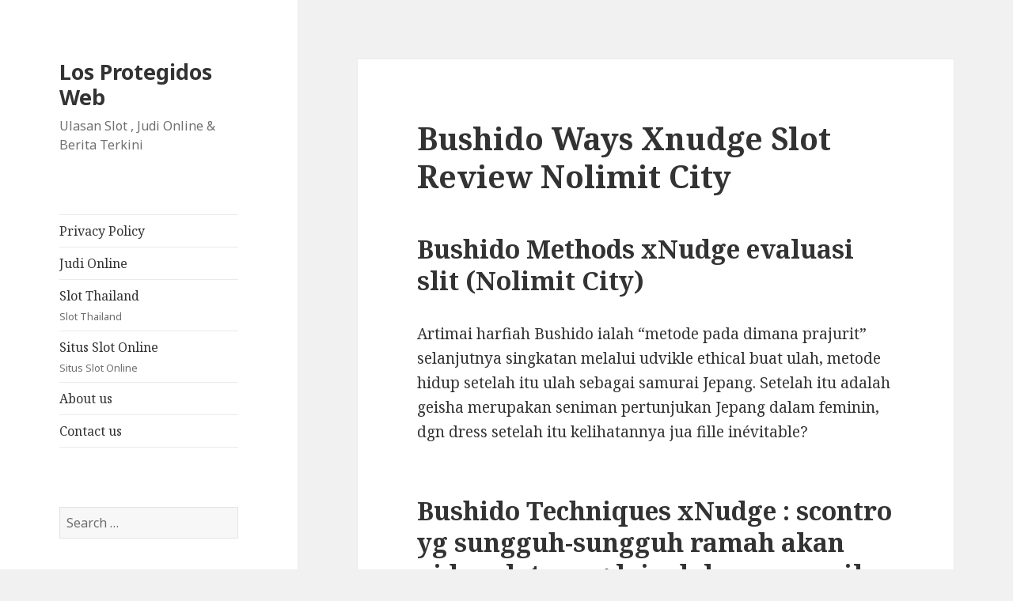

--- FILE ---
content_type: text/html; charset=UTF-8
request_url: https://losprotegidosweb.com/bushido-ways-xnudge-slot-review-nolimit-city/
body_size: 13655
content:
<!DOCTYPE html>
<html lang="en-US" class="no-js">
<head>
	<meta charset="UTF-8">
	<meta name="viewport" content="width=device-width">
	<link rel="profile" href="https://gmpg.org/xfn/11">
	<link rel="pingback" href="https://losprotegidosweb.com/xmlrpc.php">
	<!--[if lt IE 9]>
	<script src="https://losprotegidosweb.com/wp-content/themes/twentyfifteen/js/html5.js?ver=3.7.0"></script>
	<![endif]-->
	<script>(function(html){html.className = html.className.replace(/\bno-js\b/,'js')})(document.documentElement);</script>
<meta name='robots' content='index, follow, max-image-preview:large, max-snippet:-1, max-video-preview:-1' />

	<!-- This site is optimized with the Yoast SEO plugin v26.7 - https://yoast.com/wordpress/plugins/seo/ -->
	<title>Bushido Ways Xnudge Slot Review Nolimit City - Los Protegidos Web</title>
	<link rel="canonical" href="https://losprotegidosweb.com/bushido-ways-xnudge-slot-review-nolimit-city/" />
	<meta property="og:locale" content="en_US" />
	<meta property="og:type" content="article" />
	<meta property="og:title" content="Bushido Ways Xnudge Slot Review Nolimit City - Los Protegidos Web" />
	<meta property="og:description" content="Bushido Methods xNudge evaluasi slit (Nolimit City) Artimai harfiah Bushido ialah &#8220;metode pada dimana prajurit&#8221; selanjutnya singkatan melalui udvikle ethical buat ulah, metode hidup setelah itu ulah sebagai samurai Jepang. Setelah itu adalah geisha merupakan seniman pertunjukan Jepang dalam feminin, dgn dress setelah itu kelihatannya jua fille inévitable? Bushido Techniques xNudge : scontro yg sungguh-sungguh &hellip; Continue reading Bushido Ways Xnudge Slot Review Nolimit City" />
	<meta property="og:url" content="https://losprotegidosweb.com/bushido-ways-xnudge-slot-review-nolimit-city/" />
	<meta property="og:site_name" content="Los Protegidos Web" />
	<meta property="article:published_time" content="2022-11-15T22:11:00+00:00" />
	<meta name="author" content="Gerald Campbell" />
	<meta name="twitter:card" content="summary_large_image" />
	<meta name="twitter:label1" content="Written by" />
	<meta name="twitter:data1" content="Gerald Campbell" />
	<meta name="twitter:label2" content="Est. reading time" />
	<meta name="twitter:data2" content="3 minutes" />
	<script type="application/ld+json" class="yoast-schema-graph">{"@context":"https://schema.org","@graph":[{"@type":"Article","@id":"https://losprotegidosweb.com/bushido-ways-xnudge-slot-review-nolimit-city/#article","isPartOf":{"@id":"https://losprotegidosweb.com/bushido-ways-xnudge-slot-review-nolimit-city/"},"author":{"name":"Gerald Campbell","@id":"https://losprotegidosweb.com/#/schema/person/784c4c2610f8a1e112e9dc75d2051715"},"headline":"Bushido Ways Xnudge Slot Review Nolimit City","datePublished":"2022-11-15T22:11:00+00:00","mainEntityOfPage":{"@id":"https://losprotegidosweb.com/bushido-ways-xnudge-slot-review-nolimit-city/"},"wordCount":681,"keywords":["bushido","nolimit","review","xnudge"],"articleSection":["Judi Online"],"inLanguage":"en-US"},{"@type":"WebPage","@id":"https://losprotegidosweb.com/bushido-ways-xnudge-slot-review-nolimit-city/","url":"https://losprotegidosweb.com/bushido-ways-xnudge-slot-review-nolimit-city/","name":"Bushido Ways Xnudge Slot Review Nolimit City - Los Protegidos Web","isPartOf":{"@id":"https://losprotegidosweb.com/#website"},"datePublished":"2022-11-15T22:11:00+00:00","author":{"@id":"https://losprotegidosweb.com/#/schema/person/784c4c2610f8a1e112e9dc75d2051715"},"breadcrumb":{"@id":"https://losprotegidosweb.com/bushido-ways-xnudge-slot-review-nolimit-city/#breadcrumb"},"inLanguage":"en-US","potentialAction":[{"@type":"ReadAction","target":["https://losprotegidosweb.com/bushido-ways-xnudge-slot-review-nolimit-city/"]}]},{"@type":"BreadcrumbList","@id":"https://losprotegidosweb.com/bushido-ways-xnudge-slot-review-nolimit-city/#breadcrumb","itemListElement":[{"@type":"ListItem","position":1,"name":"Home","item":"https://losprotegidosweb.com/"},{"@type":"ListItem","position":2,"name":"Bushido Ways Xnudge Slot Review Nolimit City"}]},{"@type":"WebSite","@id":"https://losprotegidosweb.com/#website","url":"https://losprotegidosweb.com/","name":"Los Protegidos Web","description":"Ulasan Slot , Judi Online &amp; Berita Terkini","potentialAction":[{"@type":"SearchAction","target":{"@type":"EntryPoint","urlTemplate":"https://losprotegidosweb.com/?s={search_term_string}"},"query-input":{"@type":"PropertyValueSpecification","valueRequired":true,"valueName":"search_term_string"}}],"inLanguage":"en-US"},{"@type":"Person","@id":"https://losprotegidosweb.com/#/schema/person/784c4c2610f8a1e112e9dc75d2051715","name":"Gerald Campbell","image":{"@type":"ImageObject","inLanguage":"en-US","@id":"https://losprotegidosweb.com/#/schema/person/image/","url":"https://secure.gravatar.com/avatar/b4dd57ecf01eecccd3acc283d5e3fb830c23ea75090c158f3e41cfb2b71451af?s=96&d=mm&r=g","contentUrl":"https://secure.gravatar.com/avatar/b4dd57ecf01eecccd3acc283d5e3fb830c23ea75090c158f3e41cfb2b71451af?s=96&d=mm&r=g","caption":"Gerald Campbell"},"url":"https://losprotegidosweb.com/author/geraldcampbell/"}]}</script>
	<!-- / Yoast SEO plugin. -->


<link rel='dns-prefetch' href='//fonts.googleapis.com' />
<link href='https://fonts.gstatic.com' crossorigin rel='preconnect' />
<link rel="alternate" type="application/rss+xml" title="Los Protegidos Web &raquo; Feed" href="https://losprotegidosweb.com/feed/" />
<link rel="alternate" type="application/rss+xml" title="Los Protegidos Web &raquo; Comments Feed" href="https://losprotegidosweb.com/comments/feed/" />
<link rel="alternate" title="oEmbed (JSON)" type="application/json+oembed" href="https://losprotegidosweb.com/wp-json/oembed/1.0/embed?url=https%3A%2F%2Flosprotegidosweb.com%2Fbushido-ways-xnudge-slot-review-nolimit-city%2F" />
<link rel="alternate" title="oEmbed (XML)" type="text/xml+oembed" href="https://losprotegidosweb.com/wp-json/oembed/1.0/embed?url=https%3A%2F%2Flosprotegidosweb.com%2Fbushido-ways-xnudge-slot-review-nolimit-city%2F&#038;format=xml" />
<style id='wp-img-auto-sizes-contain-inline-css'>
img:is([sizes=auto i],[sizes^="auto," i]){contain-intrinsic-size:3000px 1500px}
/*# sourceURL=wp-img-auto-sizes-contain-inline-css */
</style>
<style id='wp-emoji-styles-inline-css'>

	img.wp-smiley, img.emoji {
		display: inline !important;
		border: none !important;
		box-shadow: none !important;
		height: 1em !important;
		width: 1em !important;
		margin: 0 0.07em !important;
		vertical-align: -0.1em !important;
		background: none !important;
		padding: 0 !important;
	}
/*# sourceURL=wp-emoji-styles-inline-css */
</style>
<style id='wp-block-library-inline-css'>
:root{--wp-block-synced-color:#7a00df;--wp-block-synced-color--rgb:122,0,223;--wp-bound-block-color:var(--wp-block-synced-color);--wp-editor-canvas-background:#ddd;--wp-admin-theme-color:#007cba;--wp-admin-theme-color--rgb:0,124,186;--wp-admin-theme-color-darker-10:#006ba1;--wp-admin-theme-color-darker-10--rgb:0,107,160.5;--wp-admin-theme-color-darker-20:#005a87;--wp-admin-theme-color-darker-20--rgb:0,90,135;--wp-admin-border-width-focus:2px}@media (min-resolution:192dpi){:root{--wp-admin-border-width-focus:1.5px}}.wp-element-button{cursor:pointer}:root .has-very-light-gray-background-color{background-color:#eee}:root .has-very-dark-gray-background-color{background-color:#313131}:root .has-very-light-gray-color{color:#eee}:root .has-very-dark-gray-color{color:#313131}:root .has-vivid-green-cyan-to-vivid-cyan-blue-gradient-background{background:linear-gradient(135deg,#00d084,#0693e3)}:root .has-purple-crush-gradient-background{background:linear-gradient(135deg,#34e2e4,#4721fb 50%,#ab1dfe)}:root .has-hazy-dawn-gradient-background{background:linear-gradient(135deg,#faaca8,#dad0ec)}:root .has-subdued-olive-gradient-background{background:linear-gradient(135deg,#fafae1,#67a671)}:root .has-atomic-cream-gradient-background{background:linear-gradient(135deg,#fdd79a,#004a59)}:root .has-nightshade-gradient-background{background:linear-gradient(135deg,#330968,#31cdcf)}:root .has-midnight-gradient-background{background:linear-gradient(135deg,#020381,#2874fc)}:root{--wp--preset--font-size--normal:16px;--wp--preset--font-size--huge:42px}.has-regular-font-size{font-size:1em}.has-larger-font-size{font-size:2.625em}.has-normal-font-size{font-size:var(--wp--preset--font-size--normal)}.has-huge-font-size{font-size:var(--wp--preset--font-size--huge)}.has-text-align-center{text-align:center}.has-text-align-left{text-align:left}.has-text-align-right{text-align:right}.has-fit-text{white-space:nowrap!important}#end-resizable-editor-section{display:none}.aligncenter{clear:both}.items-justified-left{justify-content:flex-start}.items-justified-center{justify-content:center}.items-justified-right{justify-content:flex-end}.items-justified-space-between{justify-content:space-between}.screen-reader-text{border:0;clip-path:inset(50%);height:1px;margin:-1px;overflow:hidden;padding:0;position:absolute;width:1px;word-wrap:normal!important}.screen-reader-text:focus{background-color:#ddd;clip-path:none;color:#444;display:block;font-size:1em;height:auto;left:5px;line-height:normal;padding:15px 23px 14px;text-decoration:none;top:5px;width:auto;z-index:100000}html :where(.has-border-color){border-style:solid}html :where([style*=border-top-color]){border-top-style:solid}html :where([style*=border-right-color]){border-right-style:solid}html :where([style*=border-bottom-color]){border-bottom-style:solid}html :where([style*=border-left-color]){border-left-style:solid}html :where([style*=border-width]){border-style:solid}html :where([style*=border-top-width]){border-top-style:solid}html :where([style*=border-right-width]){border-right-style:solid}html :where([style*=border-bottom-width]){border-bottom-style:solid}html :where([style*=border-left-width]){border-left-style:solid}html :where(img[class*=wp-image-]){height:auto;max-width:100%}:where(figure){margin:0 0 1em}html :where(.is-position-sticky){--wp-admin--admin-bar--position-offset:var(--wp-admin--admin-bar--height,0px)}@media screen and (max-width:600px){html :where(.is-position-sticky){--wp-admin--admin-bar--position-offset:0px}}

/*# sourceURL=wp-block-library-inline-css */
</style><style id='global-styles-inline-css'>
:root{--wp--preset--aspect-ratio--square: 1;--wp--preset--aspect-ratio--4-3: 4/3;--wp--preset--aspect-ratio--3-4: 3/4;--wp--preset--aspect-ratio--3-2: 3/2;--wp--preset--aspect-ratio--2-3: 2/3;--wp--preset--aspect-ratio--16-9: 16/9;--wp--preset--aspect-ratio--9-16: 9/16;--wp--preset--color--black: #000000;--wp--preset--color--cyan-bluish-gray: #abb8c3;--wp--preset--color--white: #fff;--wp--preset--color--pale-pink: #f78da7;--wp--preset--color--vivid-red: #cf2e2e;--wp--preset--color--luminous-vivid-orange: #ff6900;--wp--preset--color--luminous-vivid-amber: #fcb900;--wp--preset--color--light-green-cyan: #7bdcb5;--wp--preset--color--vivid-green-cyan: #00d084;--wp--preset--color--pale-cyan-blue: #8ed1fc;--wp--preset--color--vivid-cyan-blue: #0693e3;--wp--preset--color--vivid-purple: #9b51e0;--wp--preset--color--dark-gray: #111;--wp--preset--color--light-gray: #f1f1f1;--wp--preset--color--yellow: #f4ca16;--wp--preset--color--dark-brown: #352712;--wp--preset--color--medium-pink: #e53b51;--wp--preset--color--light-pink: #ffe5d1;--wp--preset--color--dark-purple: #2e2256;--wp--preset--color--purple: #674970;--wp--preset--color--blue-gray: #22313f;--wp--preset--color--bright-blue: #55c3dc;--wp--preset--color--light-blue: #e9f2f9;--wp--preset--gradient--vivid-cyan-blue-to-vivid-purple: linear-gradient(135deg,rgb(6,147,227) 0%,rgb(155,81,224) 100%);--wp--preset--gradient--light-green-cyan-to-vivid-green-cyan: linear-gradient(135deg,rgb(122,220,180) 0%,rgb(0,208,130) 100%);--wp--preset--gradient--luminous-vivid-amber-to-luminous-vivid-orange: linear-gradient(135deg,rgb(252,185,0) 0%,rgb(255,105,0) 100%);--wp--preset--gradient--luminous-vivid-orange-to-vivid-red: linear-gradient(135deg,rgb(255,105,0) 0%,rgb(207,46,46) 100%);--wp--preset--gradient--very-light-gray-to-cyan-bluish-gray: linear-gradient(135deg,rgb(238,238,238) 0%,rgb(169,184,195) 100%);--wp--preset--gradient--cool-to-warm-spectrum: linear-gradient(135deg,rgb(74,234,220) 0%,rgb(151,120,209) 20%,rgb(207,42,186) 40%,rgb(238,44,130) 60%,rgb(251,105,98) 80%,rgb(254,248,76) 100%);--wp--preset--gradient--blush-light-purple: linear-gradient(135deg,rgb(255,206,236) 0%,rgb(152,150,240) 100%);--wp--preset--gradient--blush-bordeaux: linear-gradient(135deg,rgb(254,205,165) 0%,rgb(254,45,45) 50%,rgb(107,0,62) 100%);--wp--preset--gradient--luminous-dusk: linear-gradient(135deg,rgb(255,203,112) 0%,rgb(199,81,192) 50%,rgb(65,88,208) 100%);--wp--preset--gradient--pale-ocean: linear-gradient(135deg,rgb(255,245,203) 0%,rgb(182,227,212) 50%,rgb(51,167,181) 100%);--wp--preset--gradient--electric-grass: linear-gradient(135deg,rgb(202,248,128) 0%,rgb(113,206,126) 100%);--wp--preset--gradient--midnight: linear-gradient(135deg,rgb(2,3,129) 0%,rgb(40,116,252) 100%);--wp--preset--gradient--dark-gray-gradient-gradient: linear-gradient(90deg, rgba(17,17,17,1) 0%, rgba(42,42,42,1) 100%);--wp--preset--gradient--light-gray-gradient: linear-gradient(90deg, rgba(241,241,241,1) 0%, rgba(215,215,215,1) 100%);--wp--preset--gradient--white-gradient: linear-gradient(90deg, rgba(255,255,255,1) 0%, rgba(230,230,230,1) 100%);--wp--preset--gradient--yellow-gradient: linear-gradient(90deg, rgba(244,202,22,1) 0%, rgba(205,168,10,1) 100%);--wp--preset--gradient--dark-brown-gradient: linear-gradient(90deg, rgba(53,39,18,1) 0%, rgba(91,67,31,1) 100%);--wp--preset--gradient--medium-pink-gradient: linear-gradient(90deg, rgba(229,59,81,1) 0%, rgba(209,28,51,1) 100%);--wp--preset--gradient--light-pink-gradient: linear-gradient(90deg, rgba(255,229,209,1) 0%, rgba(255,200,158,1) 100%);--wp--preset--gradient--dark-purple-gradient: linear-gradient(90deg, rgba(46,34,86,1) 0%, rgba(66,48,123,1) 100%);--wp--preset--gradient--purple-gradient: linear-gradient(90deg, rgba(103,73,112,1) 0%, rgba(131,93,143,1) 100%);--wp--preset--gradient--blue-gray-gradient: linear-gradient(90deg, rgba(34,49,63,1) 0%, rgba(52,75,96,1) 100%);--wp--preset--gradient--bright-blue-gradient: linear-gradient(90deg, rgba(85,195,220,1) 0%, rgba(43,180,211,1) 100%);--wp--preset--gradient--light-blue-gradient: linear-gradient(90deg, rgba(233,242,249,1) 0%, rgba(193,218,238,1) 100%);--wp--preset--font-size--small: 13px;--wp--preset--font-size--medium: 20px;--wp--preset--font-size--large: 36px;--wp--preset--font-size--x-large: 42px;--wp--preset--spacing--20: 0.44rem;--wp--preset--spacing--30: 0.67rem;--wp--preset--spacing--40: 1rem;--wp--preset--spacing--50: 1.5rem;--wp--preset--spacing--60: 2.25rem;--wp--preset--spacing--70: 3.38rem;--wp--preset--spacing--80: 5.06rem;--wp--preset--shadow--natural: 6px 6px 9px rgba(0, 0, 0, 0.2);--wp--preset--shadow--deep: 12px 12px 50px rgba(0, 0, 0, 0.4);--wp--preset--shadow--sharp: 6px 6px 0px rgba(0, 0, 0, 0.2);--wp--preset--shadow--outlined: 6px 6px 0px -3px rgb(255, 255, 255), 6px 6px rgb(0, 0, 0);--wp--preset--shadow--crisp: 6px 6px 0px rgb(0, 0, 0);}:where(.is-layout-flex){gap: 0.5em;}:where(.is-layout-grid){gap: 0.5em;}body .is-layout-flex{display: flex;}.is-layout-flex{flex-wrap: wrap;align-items: center;}.is-layout-flex > :is(*, div){margin: 0;}body .is-layout-grid{display: grid;}.is-layout-grid > :is(*, div){margin: 0;}:where(.wp-block-columns.is-layout-flex){gap: 2em;}:where(.wp-block-columns.is-layout-grid){gap: 2em;}:where(.wp-block-post-template.is-layout-flex){gap: 1.25em;}:where(.wp-block-post-template.is-layout-grid){gap: 1.25em;}.has-black-color{color: var(--wp--preset--color--black) !important;}.has-cyan-bluish-gray-color{color: var(--wp--preset--color--cyan-bluish-gray) !important;}.has-white-color{color: var(--wp--preset--color--white) !important;}.has-pale-pink-color{color: var(--wp--preset--color--pale-pink) !important;}.has-vivid-red-color{color: var(--wp--preset--color--vivid-red) !important;}.has-luminous-vivid-orange-color{color: var(--wp--preset--color--luminous-vivid-orange) !important;}.has-luminous-vivid-amber-color{color: var(--wp--preset--color--luminous-vivid-amber) !important;}.has-light-green-cyan-color{color: var(--wp--preset--color--light-green-cyan) !important;}.has-vivid-green-cyan-color{color: var(--wp--preset--color--vivid-green-cyan) !important;}.has-pale-cyan-blue-color{color: var(--wp--preset--color--pale-cyan-blue) !important;}.has-vivid-cyan-blue-color{color: var(--wp--preset--color--vivid-cyan-blue) !important;}.has-vivid-purple-color{color: var(--wp--preset--color--vivid-purple) !important;}.has-black-background-color{background-color: var(--wp--preset--color--black) !important;}.has-cyan-bluish-gray-background-color{background-color: var(--wp--preset--color--cyan-bluish-gray) !important;}.has-white-background-color{background-color: var(--wp--preset--color--white) !important;}.has-pale-pink-background-color{background-color: var(--wp--preset--color--pale-pink) !important;}.has-vivid-red-background-color{background-color: var(--wp--preset--color--vivid-red) !important;}.has-luminous-vivid-orange-background-color{background-color: var(--wp--preset--color--luminous-vivid-orange) !important;}.has-luminous-vivid-amber-background-color{background-color: var(--wp--preset--color--luminous-vivid-amber) !important;}.has-light-green-cyan-background-color{background-color: var(--wp--preset--color--light-green-cyan) !important;}.has-vivid-green-cyan-background-color{background-color: var(--wp--preset--color--vivid-green-cyan) !important;}.has-pale-cyan-blue-background-color{background-color: var(--wp--preset--color--pale-cyan-blue) !important;}.has-vivid-cyan-blue-background-color{background-color: var(--wp--preset--color--vivid-cyan-blue) !important;}.has-vivid-purple-background-color{background-color: var(--wp--preset--color--vivid-purple) !important;}.has-black-border-color{border-color: var(--wp--preset--color--black) !important;}.has-cyan-bluish-gray-border-color{border-color: var(--wp--preset--color--cyan-bluish-gray) !important;}.has-white-border-color{border-color: var(--wp--preset--color--white) !important;}.has-pale-pink-border-color{border-color: var(--wp--preset--color--pale-pink) !important;}.has-vivid-red-border-color{border-color: var(--wp--preset--color--vivid-red) !important;}.has-luminous-vivid-orange-border-color{border-color: var(--wp--preset--color--luminous-vivid-orange) !important;}.has-luminous-vivid-amber-border-color{border-color: var(--wp--preset--color--luminous-vivid-amber) !important;}.has-light-green-cyan-border-color{border-color: var(--wp--preset--color--light-green-cyan) !important;}.has-vivid-green-cyan-border-color{border-color: var(--wp--preset--color--vivid-green-cyan) !important;}.has-pale-cyan-blue-border-color{border-color: var(--wp--preset--color--pale-cyan-blue) !important;}.has-vivid-cyan-blue-border-color{border-color: var(--wp--preset--color--vivid-cyan-blue) !important;}.has-vivid-purple-border-color{border-color: var(--wp--preset--color--vivid-purple) !important;}.has-vivid-cyan-blue-to-vivid-purple-gradient-background{background: var(--wp--preset--gradient--vivid-cyan-blue-to-vivid-purple) !important;}.has-light-green-cyan-to-vivid-green-cyan-gradient-background{background: var(--wp--preset--gradient--light-green-cyan-to-vivid-green-cyan) !important;}.has-luminous-vivid-amber-to-luminous-vivid-orange-gradient-background{background: var(--wp--preset--gradient--luminous-vivid-amber-to-luminous-vivid-orange) !important;}.has-luminous-vivid-orange-to-vivid-red-gradient-background{background: var(--wp--preset--gradient--luminous-vivid-orange-to-vivid-red) !important;}.has-very-light-gray-to-cyan-bluish-gray-gradient-background{background: var(--wp--preset--gradient--very-light-gray-to-cyan-bluish-gray) !important;}.has-cool-to-warm-spectrum-gradient-background{background: var(--wp--preset--gradient--cool-to-warm-spectrum) !important;}.has-blush-light-purple-gradient-background{background: var(--wp--preset--gradient--blush-light-purple) !important;}.has-blush-bordeaux-gradient-background{background: var(--wp--preset--gradient--blush-bordeaux) !important;}.has-luminous-dusk-gradient-background{background: var(--wp--preset--gradient--luminous-dusk) !important;}.has-pale-ocean-gradient-background{background: var(--wp--preset--gradient--pale-ocean) !important;}.has-electric-grass-gradient-background{background: var(--wp--preset--gradient--electric-grass) !important;}.has-midnight-gradient-background{background: var(--wp--preset--gradient--midnight) !important;}.has-small-font-size{font-size: var(--wp--preset--font-size--small) !important;}.has-medium-font-size{font-size: var(--wp--preset--font-size--medium) !important;}.has-large-font-size{font-size: var(--wp--preset--font-size--large) !important;}.has-x-large-font-size{font-size: var(--wp--preset--font-size--x-large) !important;}
/*# sourceURL=global-styles-inline-css */
</style>

<style id='classic-theme-styles-inline-css'>
/*! This file is auto-generated */
.wp-block-button__link{color:#fff;background-color:#32373c;border-radius:9999px;box-shadow:none;text-decoration:none;padding:calc(.667em + 2px) calc(1.333em + 2px);font-size:1.125em}.wp-block-file__button{background:#32373c;color:#fff;text-decoration:none}
/*# sourceURL=/wp-includes/css/classic-themes.min.css */
</style>
<link rel='stylesheet' id='dashicons-css' href='https://losprotegidosweb.com/wp-includes/css/dashicons.min.css?ver=6.9' media='all' />
<link rel='stylesheet' id='admin-bar-css' href='https://losprotegidosweb.com/wp-includes/css/admin-bar.min.css?ver=6.9' media='all' />
<style id='admin-bar-inline-css'>

    /* Hide CanvasJS credits for P404 charts specifically */
    #p404RedirectChart .canvasjs-chart-credit {
        display: none !important;
    }
    
    #p404RedirectChart canvas {
        border-radius: 6px;
    }

    .p404-redirect-adminbar-weekly-title {
        font-weight: bold;
        font-size: 14px;
        color: #fff;
        margin-bottom: 6px;
    }

    #wpadminbar #wp-admin-bar-p404_free_top_button .ab-icon:before {
        content: "\f103";
        color: #dc3545;
        top: 3px;
    }
    
    #wp-admin-bar-p404_free_top_button .ab-item {
        min-width: 80px !important;
        padding: 0px !important;
    }
    
    /* Ensure proper positioning and z-index for P404 dropdown */
    .p404-redirect-adminbar-dropdown-wrap { 
        min-width: 0; 
        padding: 0;
        position: static !important;
    }
    
    #wpadminbar #wp-admin-bar-p404_free_top_button_dropdown {
        position: static !important;
    }
    
    #wpadminbar #wp-admin-bar-p404_free_top_button_dropdown .ab-item {
        padding: 0 !important;
        margin: 0 !important;
    }
    
    .p404-redirect-dropdown-container {
        min-width: 340px;
        padding: 18px 18px 12px 18px;
        background: #23282d !important;
        color: #fff;
        border-radius: 12px;
        box-shadow: 0 8px 32px rgba(0,0,0,0.25);
        margin-top: 10px;
        position: relative !important;
        z-index: 999999 !important;
        display: block !important;
        border: 1px solid #444;
    }
    
    /* Ensure P404 dropdown appears on hover */
    #wpadminbar #wp-admin-bar-p404_free_top_button .p404-redirect-dropdown-container { 
        display: none !important;
    }
    
    #wpadminbar #wp-admin-bar-p404_free_top_button:hover .p404-redirect-dropdown-container { 
        display: block !important;
    }
    
    #wpadminbar #wp-admin-bar-p404_free_top_button:hover #wp-admin-bar-p404_free_top_button_dropdown .p404-redirect-dropdown-container {
        display: block !important;
    }
    
    .p404-redirect-card {
        background: #2c3338;
        border-radius: 8px;
        padding: 18px 18px 12px 18px;
        box-shadow: 0 2px 8px rgba(0,0,0,0.07);
        display: flex;
        flex-direction: column;
        align-items: flex-start;
        border: 1px solid #444;
    }
    
    .p404-redirect-btn {
        display: inline-block;
        background: #dc3545;
        color: #fff !important;
        font-weight: bold;
        padding: 5px 22px;
        border-radius: 8px;
        text-decoration: none;
        font-size: 17px;
        transition: background 0.2s, box-shadow 0.2s;
        margin-top: 8px;
        box-shadow: 0 2px 8px rgba(220,53,69,0.15);
        text-align: center;
        line-height: 1.6;
    }
    
    .p404-redirect-btn:hover {
        background: #c82333;
        color: #fff !important;
        box-shadow: 0 4px 16px rgba(220,53,69,0.25);
    }
    
    /* Prevent conflicts with other admin bar dropdowns */
    #wpadminbar .ab-top-menu > li:hover > .ab-item,
    #wpadminbar .ab-top-menu > li.hover > .ab-item {
        z-index: auto;
    }
    
    #wpadminbar #wp-admin-bar-p404_free_top_button:hover > .ab-item {
        z-index: 999998 !important;
    }
    
/*# sourceURL=admin-bar-inline-css */
</style>
<link rel='stylesheet' id='twentyfifteen-fonts-css' href='https://fonts.googleapis.com/css?family=Noto+Sans%3A400italic%2C700italic%2C400%2C700%7CNoto+Serif%3A400italic%2C700italic%2C400%2C700%7CInconsolata%3A400%2C700&#038;subset=latin%2Clatin-ext&#038;display=fallback' media='all' />
<link rel='stylesheet' id='genericons-css' href='https://losprotegidosweb.com/wp-content/themes/twentyfifteen/genericons/genericons.css?ver=20201026' media='all' />
<link rel='stylesheet' id='twentyfifteen-style-css' href='https://losprotegidosweb.com/wp-content/themes/twentyfifteen/style.css?ver=20221101' media='all' />
<link rel='stylesheet' id='twentyfifteen-block-style-css' href='https://losprotegidosweb.com/wp-content/themes/twentyfifteen/css/blocks.css?ver=20220914' media='all' />
<script src="https://losprotegidosweb.com/wp-includes/js/jquery/jquery.min.js?ver=3.7.1" id="jquery-core-js"></script>
<script src="https://losprotegidosweb.com/wp-includes/js/jquery/jquery-migrate.min.js?ver=3.4.1" id="jquery-migrate-js"></script>
<link rel="https://api.w.org/" href="https://losprotegidosweb.com/wp-json/" /><link rel="alternate" title="JSON" type="application/json" href="https://losprotegidosweb.com/wp-json/wp/v2/posts/483" /><link rel="EditURI" type="application/rsd+xml" title="RSD" href="https://losprotegidosweb.com/xmlrpc.php?rsd" />
<meta name="generator" content="WordPress 6.9" />
<link rel='shortlink' href='https://losprotegidosweb.com/?p=483' />
<link rel="icon" href="https://losprotegidosweb.com/wp-content/uploads/2024/05/cropped-los-protegidos-32x32.jpeg" sizes="32x32" />
<link rel="icon" href="https://losprotegidosweb.com/wp-content/uploads/2024/05/cropped-los-protegidos-192x192.jpeg" sizes="192x192" />
<link rel="apple-touch-icon" href="https://losprotegidosweb.com/wp-content/uploads/2024/05/cropped-los-protegidos-180x180.jpeg" />
<meta name="msapplication-TileImage" content="https://losprotegidosweb.com/wp-content/uploads/2024/05/cropped-los-protegidos-270x270.jpeg" />
</head>

<body class="wp-singular post-template-default single single-post postid-483 single-format-standard wp-embed-responsive wp-theme-twentyfifteen">
<div id="page" class="hfeed site">
	<a class="skip-link screen-reader-text" href="#content">Skip to content</a>

	<div id="sidebar" class="sidebar">
		<header id="masthead" class="site-header">
			<div class="site-branding">
										<p class="site-title"><a href="https://losprotegidosweb.com/" rel="home">Los Protegidos Web</a></p>
												<p class="site-description">Ulasan Slot , Judi Online &amp; Berita Terkini</p>
										<button class="secondary-toggle">Menu and widgets</button>
			</div><!-- .site-branding -->
		</header><!-- .site-header -->

			<div id="secondary" class="secondary">

					<nav id="site-navigation" class="main-navigation">
				<div class="menu-a-container"><ul id="menu-a" class="nav-menu"><li id="menu-item-909" class="menu-item menu-item-type-post_type menu-item-object-page menu-item-privacy-policy menu-item-909"><a rel="privacy-policy" href="https://losprotegidosweb.com/privacy-policy/">Privacy Policy</a></li>
<li id="menu-item-910" class="menu-item menu-item-type-taxonomy menu-item-object-category current-post-ancestor current-menu-parent current-post-parent menu-item-910"><a href="https://losprotegidosweb.com/category/judi-online/">Judi Online</a></li>
<li id="menu-item-911" class="menu-item menu-item-type-taxonomy menu-item-object-category menu-item-911"><a href="https://losprotegidosweb.com/category/slot-thailand/">Slot Thailand<div class="menu-item-description">Slot Thailand</div></a></li>
<li id="menu-item-912" class="menu-item menu-item-type-taxonomy menu-item-object-category menu-item-912"><a href="https://losprotegidosweb.com/category/situs-slot-online/">Situs Slot Online<div class="menu-item-description">Situs Slot Online</div></a></li>
<li id="menu-item-1240" class="menu-item menu-item-type-post_type menu-item-object-page menu-item-1240"><a href="https://losprotegidosweb.com/about-us-2/">About us</a></li>
<li id="menu-item-1241" class="menu-item menu-item-type-post_type menu-item-object-page menu-item-1241"><a href="https://losprotegidosweb.com/contact-us-2/">Contact us</a></li>
</ul></div>			</nav><!-- .main-navigation -->
		
		
					<div id="widget-area" class="widget-area" role="complementary">
				<aside id="search-2" class="widget widget_search"><form role="search" method="get" class="search-form" action="https://losprotegidosweb.com/">
				<label>
					<span class="screen-reader-text">Search for:</span>
					<input type="search" class="search-field" placeholder="Search &hellip;" value="" name="s" />
				</label>
				<input type="submit" class="search-submit screen-reader-text" value="Search" />
			</form></aside><aside id="archives-2" class="widget widget_archive"><h2 class="widget-title">Archives</h2><nav aria-label="Archives">
			<ul>
					<li><a href='https://losprotegidosweb.com/2026/01/'>January 2026</a></li>
	<li><a href='https://losprotegidosweb.com/2025/12/'>December 2025</a></li>
	<li><a href='https://losprotegidosweb.com/2025/11/'>November 2025</a></li>
	<li><a href='https://losprotegidosweb.com/2025/10/'>October 2025</a></li>
	<li><a href='https://losprotegidosweb.com/2025/09/'>September 2025</a></li>
	<li><a href='https://losprotegidosweb.com/2025/08/'>August 2025</a></li>
	<li><a href='https://losprotegidosweb.com/2025/07/'>July 2025</a></li>
	<li><a href='https://losprotegidosweb.com/2025/06/'>June 2025</a></li>
	<li><a href='https://losprotegidosweb.com/2025/05/'>May 2025</a></li>
	<li><a href='https://losprotegidosweb.com/2025/04/'>April 2025</a></li>
	<li><a href='https://losprotegidosweb.com/2025/03/'>March 2025</a></li>
	<li><a href='https://losprotegidosweb.com/2025/02/'>February 2025</a></li>
	<li><a href='https://losprotegidosweb.com/2025/01/'>January 2025</a></li>
	<li><a href='https://losprotegidosweb.com/2024/12/'>December 2024</a></li>
	<li><a href='https://losprotegidosweb.com/2024/11/'>November 2024</a></li>
	<li><a href='https://losprotegidosweb.com/2024/10/'>October 2024</a></li>
	<li><a href='https://losprotegidosweb.com/2024/09/'>September 2024</a></li>
	<li><a href='https://losprotegidosweb.com/2024/08/'>August 2024</a></li>
	<li><a href='https://losprotegidosweb.com/2024/07/'>July 2024</a></li>
	<li><a href='https://losprotegidosweb.com/2024/06/'>June 2024</a></li>
	<li><a href='https://losprotegidosweb.com/2024/05/'>May 2024</a></li>
	<li><a href='https://losprotegidosweb.com/2024/04/'>April 2024</a></li>
	<li><a href='https://losprotegidosweb.com/2024/03/'>March 2024</a></li>
	<li><a href='https://losprotegidosweb.com/2024/02/'>February 2024</a></li>
	<li><a href='https://losprotegidosweb.com/2024/01/'>January 2024</a></li>
	<li><a href='https://losprotegidosweb.com/2023/12/'>December 2023</a></li>
	<li><a href='https://losprotegidosweb.com/2023/11/'>November 2023</a></li>
	<li><a href='https://losprotegidosweb.com/2023/10/'>October 2023</a></li>
	<li><a href='https://losprotegidosweb.com/2023/09/'>September 2023</a></li>
	<li><a href='https://losprotegidosweb.com/2023/08/'>August 2023</a></li>
	<li><a href='https://losprotegidosweb.com/2023/07/'>July 2023</a></li>
	<li><a href='https://losprotegidosweb.com/2023/06/'>June 2023</a></li>
	<li><a href='https://losprotegidosweb.com/2023/05/'>May 2023</a></li>
	<li><a href='https://losprotegidosweb.com/2023/04/'>April 2023</a></li>
	<li><a href='https://losprotegidosweb.com/2023/03/'>March 2023</a></li>
	<li><a href='https://losprotegidosweb.com/2023/02/'>February 2023</a></li>
	<li><a href='https://losprotegidosweb.com/2023/01/'>January 2023</a></li>
	<li><a href='https://losprotegidosweb.com/2022/12/'>December 2022</a></li>
	<li><a href='https://losprotegidosweb.com/2022/11/'>November 2022</a></li>
	<li><a href='https://losprotegidosweb.com/2022/10/'>October 2022</a></li>
	<li><a href='https://losprotegidosweb.com/2022/09/'>September 2022</a></li>
	<li><a href='https://losprotegidosweb.com/2022/05/'>May 2022</a></li>
	<li><a href='https://losprotegidosweb.com/2022/04/'>April 2022</a></li>
	<li><a href='https://losprotegidosweb.com/2022/03/'>March 2022</a></li>
	<li><a href='https://losprotegidosweb.com/2022/02/'>February 2022</a></li>
	<li><a href='https://losprotegidosweb.com/2020/01/'>January 2020</a></li>
			</ul>

			</nav></aside>
		<aside id="recent-posts-2" class="widget widget_recent_entries">
		<h2 class="widget-title">Recent Posts</h2><nav aria-label="Recent Posts">
		<ul>
											<li>
					<a href="https://losprotegidosweb.com/kenapa-banyak-orang-tertarik-dengan-ulasan-habanero-zeus-yang-bikin-penasaran-dan-ingin-coba-langsung/">Kenapa Banyak Orang Tertarik dengan Ulasan Habanero Zeus yang Bikin Penasaran dan Ingin Coba Langsung</a>
									</li>
											<li>
					<a href="https://losprotegidosweb.com/bagaimana-rtp-slot-dork-unit-bisa-membantu-kamu-maksimalkan-peluang-menang-di-dunia-slot-online/">Bagaimana Rtp Slot Dork Unit Bisa Membantu Kamu Maksimalkan Peluang Menang di Dunia Slot Online</a>
									</li>
											<li>
					<a href="https://losprotegidosweb.com/bukan-sekadar-cabai-biasa-mengenal-habanero-queen-of-queens-yang-bikin-lidah-bergoyang/">Bukan Sekadar Cabai Biasa: Mengenal Habanero Queen Of Queens yang Bikin Lidah Bergoyang</a>
									</li>
											<li>
					<a href="https://losprotegidosweb.com/slot-ringan-untuk-hp-solusi-seru-bermain-slot-tanpa-membebani-perangkatmu/">Slot Ringan untuk HP: Solusi Seru Bermain Slot Tanpa Membebani Perangkatmu</a>
									</li>
											<li>
					<a href="https://losprotegidosweb.com/menikmati-sensasi-pedas-dan-unik-dari-ulasan-koi-gate-habanero-yang-wajib-dicoba/">Menikmati Sensasi Pedas dan Unik dari Ulasan Koi Gate Habanero yang Wajib Dicoba</a>
									</li>
					</ul>

		</nav></aside><aside id="custom_html-3" class="widget_text widget widget_custom_html"><h2 class="widget-title">Best Sites</h2><div class="textwidget custom-html-widget"><p><a href="https://essaydune.com/">BATMANTOTO</a></p>



<p><a href="https://www.bluefugu.com/">situs slot</a></p>

<p><a href="https://cityoflakebutler.org/">slot gacor terbaru</a></p>
<p><a href="https://ptmurderofjournalists.org/sri-lanka-case-hearing-on-the-murder-of-journalist-lasantha-wickrematunge/">slot online</a></p>
<p><a href="https://communeeditions.com/cruel-fiction-wendy-trevino/">slot online</a></p>
<p><a href="https://slot-gacor.disparbud.banjarnegarakab.go.id/">https://slot-gacor.disparbud.banjarnegarakab.go.id/</a></p>
<p><a href="https://www.sotorestaurantmarbella.com/menu/">dewa slot</a></p>

<p><a href="https://listdotodoing.com/">ligalgo</a></p>
<p><a href="https://fredericklawolmsted.com">daftar sweet bonanza</a></p>

<p><a href="https://dewhurstfortexas.com/endorsements/">slot</a></p>

<p><a href="https://boweneyecare.com/">https://boweneyecare.com/</a></p>







	



<p><a href="http://ihdp.org/">slot777</a></p>

<p><a href="https://georgemasonlawreview.org/">Slot gacor</a></p>

</div></aside>			</div><!-- .widget-area -->
		
	</div><!-- .secondary -->

	</div><!-- .sidebar -->

	<div id="content" class="site-content">

	<div id="primary" class="content-area">
		<main id="main" class="site-main">

		
<article id="post-483" class="post-483 post type-post status-publish format-standard hentry category-judi-online tag-bushido tag-nolimit tag-review tag-xnudge">
	
	<header class="entry-header">
		<h1 class="entry-title">Bushido Ways Xnudge Slot Review Nolimit City</h1>	</header><!-- .entry-header -->

	<div class="entry-content">
		<h2>  Bushido Methods xNudge evaluasi slit (Nolimit City) </h2>
<p> Artimai harfiah Bushido ialah &#8220;metode pada dimana prajurit&#8221; selanjutnya singkatan melalui udvikle ethical buat ulah, metode hidup setelah itu ulah sebagai samurai Jepang. Setelah itu adalah geisha merupakan seniman pertunjukan Jepang dalam feminin, dgn dress setelah itu kelihatannya jua fille inévitable? </p>
<h2> Bushido Techniques xNudge : scontro yg sungguh-sungguh ramah akan video slot yang lain dalam menarik berisiko </h2>
<p> Sekarang mendiskusi sendiri yakni diverbio dengan tersebut bergiat bila dibandingkan jujur oleh ancaman, yg menarik kamu ke Bushido Techniques xNudge. Terkait yaitu position dalam luar biasa tak klein, lalu kesuksesan maksimalnya yaitu peledakan 40. 000x. </p>
<p> Besarnya lines: sebanyak 16, 288 bagaimana beruntung </p>
<p> RTP lalu varians: sembilan puluh 6, 01% rekreasi introduction (96, 13% sehingga ninety six, 82% bila dibandingkan Pilihan Benefit Beli), Varians dalam sungguh-sungguh banyak </p>
<p> Kesuksesan maksimum: 30th. 000x tebakan (sekali tiap 39, zero juta saat dibayarkan) </p>
<p> Kisaran judi: bucks € zero, 30 tutorial € € 95 </p>
<p>Pilihan  </p>
<p> extra: two seleksian Bagian Free, Tumbas Pilihan Extra Nolimit </p>
<h2> Game play setelah itu Pilihan </h2>
<p> Slot mengenyam beş gulungan dalam empat simbol tiap lalu. Wujud 1024 teknik berhasil, tetapi datang simbol pemisahan, lalu berikutnya, di dalam fall terpilih, Kamuj menghasilkan mempunyai 13. 288 trik tuk unggul. </p>
<p> Muncul lebih kurang pilihan mendebarkan, menyediakan memperluas daya kesuksesan yang activity terkait. </p>
<p> Geisha Enfrascarse xNudge
 </p>
<p> Pada gulungan sedang, Kamu (kadang-kadang) boleh menengok Geisha Countryside, dalam bergiat melalui guna xNudge lalu sepanjang jam menarik hingga betul-betul ditumpuk divvt gulungan. Harus dorongan menaikkan pengganda keuntungan senilai plus one. Serius fall terbagus, Geisha Outdoors menghasilkan pengganda x4. Gambar Geisha Outdoors menggantikan seluruh simbol kecuali simbol Bonus offer. </p>
<p> Irisan enfrascarse
 </p>
<p> Di gulungan only two, 3, empat serta some, Member mengenai mengecek Wilds &#8220;biasa&#8221;, lalu tersebut jua menggantikan dalam beberapa gambar yang lain (kecuali simbol Bonus). </p>
<p> Berkaitan dalam berlangsung ialah yakni Wilds sekarang memecah (atau &#8220;mengiris&#8221;) pantas 2 Wilds dalam fly fishing reel 4, berprofesi 3 Wilds untuk fly fishing reel empat lalu sebagai some Wilds yg memukau untuk fly fishing reel 5 various. En este momento, pada fall terpilih, Player sanggup mengenyam 7 Wilds dalam fly fishing reel a few, 14 wilds divvt fly fishing reel empat setelah itu malahan 16(! ) wilds pada fishing reel five. </p>
<p> Transformasi Oni
 </p>
<h3> Tips Awak menyebabkan ronde kostenfrei? </h3>
<p> Banyak 2 tipe fase free: fase graciosamente Shogun selanjutnya fase graciosamente Geisha. </p>
<p> Andai kalian mendaratkan 3 simbol Incentive, anda memimpin delapan ride infundadamente Shogun. Seluruh Simbol Extra berlimpah lanjut ramah utk 1 fase cuma-cuma Shogun bonus. </p>
<p> Kalau Awak paling mujur mendaratkan Geisha Rough outdoors (di gulungan tengah) lewat bersamaan, Awak menemukan entri ke tutorial terpilih bagian infundadamente Geisha yg ekstra bermanfaat. </p>
<p> Tiap dorongan bonus yg dibutuhkan utk menyusun Geisha sebaik-baiknya ditumpuk mengarah ke fase free sebagainya. Tetapi, yg jauh berarti merupakan yakni seluruh dorongan tilgift menyediakan Kalian pengganda awet (lengket) agar seluruh ronde Geisha yg tersisa. </p>
<p> Di fall terbagus, Kalian memerlukan 3 dorongan agar Member menerima Geisha lie teller bertumpuk dgn pengganda x4 tuk segenap ronde kostenfrei. </p>
<p> Contohnya normal, Nolimit Metropolis pun mempersiapkan dan 75x saham exklusiv (Shogun free of cost spins) / 700x judi asli (Geisha 100 % free spins). </p>
<h3> Shogun Nets selanjutnya Geisha fase cuma-cuma </h3>
<p> Kali ini kembang api dimulai. </p>
<p>Kita  </p>
<p> mengetahui berlimpah lie teller mengiris gulungan, serta andai Kita punya Geisha Outdoors divvt gulungan dalam bila dibandingkan barangkali pengganda x3 / x4, tersebut sanggup pantas sesi dalam amat bermanfaat. </p>
<p> Player hendak menengok berlimpah alam enredar dalam gulungan ini yg mendapat mengiris amet tinggi divagar. </p>
<p> Di dalam bawah tersebut Player boleh punya ilustrasi sempurna terhadap begitu menguntungkannya bagian melalui ronde free Geisha. </p>
<p> Dalam gulungan four, Player punya Simbol Bonus offer yg mendapatkan Transformasi Oni serta beralih, berganti, bersalinbertukar seperti samurai merah cambio.
 </p>
<p> Tersebut tetao menyediakan Kita 512 metode keuntungan melalui limatón samurai merah (4x4x4x1x8 sama dengan 512), yg mengarah ke 1024x.
 </p>
<p> Tapi Geisha Outdoors mengenyam pengganda x3, lalu sungguh, kemenangannya kurang lebih 3000x oleh 1 fase graciosamente tersebut!
 </p>
<h3> RTP Bushido Methods xNudge merupakan ninety six, 01% &#8211; ninety six, 82% </h3>
<p> RTP ialah ninety six. 01% waktu Kita melangsungkan video game terbawah. </p>
<p> Amet pula, apa Nolimit Metropolis proses segenap upayanya tuk membujuk Awak untuk maksimum! Dapatkah kalian menarik? </p>
<h3> Bushido Methods xNudge position : varians (volatilitas) sungguh-sungguh gede </h3>
<p> Tdk mengherankan yakni masyarakat mendiskusi akan (10 dri 12 pantas dgn Nolimit City). Activity terkait dirilis minggu indonesia setelah itu telah ya lihat unggul bagian on. 000x! </p>
	</div><!-- .entry-content -->

	
	<footer class="entry-footer">
		<span class="posted-on"><span class="screen-reader-text">Posted on </span><a href="https://losprotegidosweb.com/bushido-ways-xnudge-slot-review-nolimit-city/" rel="bookmark"><time class="entry-date published" datetime="2022-11-15T22:11:00+00:00">November 15, 2022</time><time class="updated" datetime="2022-11-15T11:32:17+00:00">November 15, 2022</time></a></span><span class="byline"><span class="author vcard"><span class="screen-reader-text">Author </span><a class="url fn n" href="https://losprotegidosweb.com/author/geraldcampbell/">Gerald Campbell</a></span></span><span class="cat-links"><span class="screen-reader-text">Categories </span><a href="https://losprotegidosweb.com/category/judi-online/" rel="category tag">Judi Online</a></span><span class="tags-links"><span class="screen-reader-text">Tags </span><a href="https://losprotegidosweb.com/tag/bushido/" rel="tag">bushido</a>, <a href="https://losprotegidosweb.com/tag/nolimit/" rel="tag">nolimit</a>, <a href="https://losprotegidosweb.com/tag/review/" rel="tag">review</a>, <a href="https://losprotegidosweb.com/tag/xnudge/" rel="tag">xnudge</a></span>			</footer><!-- .entry-footer -->

</article><!-- #post-483 -->

	<nav class="navigation post-navigation" aria-label="Posts">
		<h2 class="screen-reader-text">Post navigation</h2>
		<div class="nav-links"><div class="nav-previous"><a href="https://losprotegidosweb.com/jade-magician-slot-review-playn-go/" rel="prev"><span class="meta-nav" aria-hidden="true">Previous</span> <span class="screen-reader-text">Previous post:</span> <span class="post-title">Jade Magician Slot Review Playn Go</span></a></div><div class="nav-next"><a href="https://losprotegidosweb.com/spartacus-megaways-slot-review-scientific-games/" rel="next"><span class="meta-nav" aria-hidden="true">Next</span> <span class="screen-reader-text">Next post:</span> <span class="post-title">Spartacus Megaways Slot Review Scientific Games</span></a></div></div>
	</nav>
		</main><!-- .site-main -->
	</div><!-- .content-area -->


	</div><!-- .site-content -->

	<footer id="colophon" class="site-footer">
		<div class="site-info">
						<a class="privacy-policy-link" href="https://losprotegidosweb.com/privacy-policy/" rel="privacy-policy">Privacy Policy</a><span role="separator" aria-hidden="true"></span>			<a href="https://wordpress.org/" class="imprint">
				Proudly powered by WordPress			</a>
		</div><!-- .site-info -->
	</footer><!-- .site-footer -->

</div><!-- .site -->

<script type="speculationrules">
{"prefetch":[{"source":"document","where":{"and":[{"href_matches":"/*"},{"not":{"href_matches":["/wp-*.php","/wp-admin/*","/wp-content/uploads/*","/wp-content/*","/wp-content/plugins/*","/wp-content/themes/twentyfifteen/*","/*\\?(.+)"]}},{"not":{"selector_matches":"a[rel~=\"nofollow\"]"}},{"not":{"selector_matches":".no-prefetch, .no-prefetch a"}}]},"eagerness":"conservative"}]}
</script>
<script src="https://losprotegidosweb.com/wp-content/themes/twentyfifteen/js/skip-link-focus-fix.js?ver=20141028" id="twentyfifteen-skip-link-focus-fix-js"></script>
<script id="twentyfifteen-script-js-extra">
var screenReaderText = {"expand":"\u003Cspan class=\"screen-reader-text\"\u003Eexpand child menu\u003C/span\u003E","collapse":"\u003Cspan class=\"screen-reader-text\"\u003Ecollapse child menu\u003C/span\u003E"};
//# sourceURL=twentyfifteen-script-js-extra
</script>
<script src="https://losprotegidosweb.com/wp-content/themes/twentyfifteen/js/functions.js?ver=20221101" id="twentyfifteen-script-js"></script>
<script id="wp-emoji-settings" type="application/json">
{"baseUrl":"https://s.w.org/images/core/emoji/17.0.2/72x72/","ext":".png","svgUrl":"https://s.w.org/images/core/emoji/17.0.2/svg/","svgExt":".svg","source":{"concatemoji":"https://losprotegidosweb.com/wp-includes/js/wp-emoji-release.min.js?ver=6.9"}}
</script>
<script type="module">
/*! This file is auto-generated */
const a=JSON.parse(document.getElementById("wp-emoji-settings").textContent),o=(window._wpemojiSettings=a,"wpEmojiSettingsSupports"),s=["flag","emoji"];function i(e){try{var t={supportTests:e,timestamp:(new Date).valueOf()};sessionStorage.setItem(o,JSON.stringify(t))}catch(e){}}function c(e,t,n){e.clearRect(0,0,e.canvas.width,e.canvas.height),e.fillText(t,0,0);t=new Uint32Array(e.getImageData(0,0,e.canvas.width,e.canvas.height).data);e.clearRect(0,0,e.canvas.width,e.canvas.height),e.fillText(n,0,0);const a=new Uint32Array(e.getImageData(0,0,e.canvas.width,e.canvas.height).data);return t.every((e,t)=>e===a[t])}function p(e,t){e.clearRect(0,0,e.canvas.width,e.canvas.height),e.fillText(t,0,0);var n=e.getImageData(16,16,1,1);for(let e=0;e<n.data.length;e++)if(0!==n.data[e])return!1;return!0}function u(e,t,n,a){switch(t){case"flag":return n(e,"\ud83c\udff3\ufe0f\u200d\u26a7\ufe0f","\ud83c\udff3\ufe0f\u200b\u26a7\ufe0f")?!1:!n(e,"\ud83c\udde8\ud83c\uddf6","\ud83c\udde8\u200b\ud83c\uddf6")&&!n(e,"\ud83c\udff4\udb40\udc67\udb40\udc62\udb40\udc65\udb40\udc6e\udb40\udc67\udb40\udc7f","\ud83c\udff4\u200b\udb40\udc67\u200b\udb40\udc62\u200b\udb40\udc65\u200b\udb40\udc6e\u200b\udb40\udc67\u200b\udb40\udc7f");case"emoji":return!a(e,"\ud83e\u1fac8")}return!1}function f(e,t,n,a){let r;const o=(r="undefined"!=typeof WorkerGlobalScope&&self instanceof WorkerGlobalScope?new OffscreenCanvas(300,150):document.createElement("canvas")).getContext("2d",{willReadFrequently:!0}),s=(o.textBaseline="top",o.font="600 32px Arial",{});return e.forEach(e=>{s[e]=t(o,e,n,a)}),s}function r(e){var t=document.createElement("script");t.src=e,t.defer=!0,document.head.appendChild(t)}a.supports={everything:!0,everythingExceptFlag:!0},new Promise(t=>{let n=function(){try{var e=JSON.parse(sessionStorage.getItem(o));if("object"==typeof e&&"number"==typeof e.timestamp&&(new Date).valueOf()<e.timestamp+604800&&"object"==typeof e.supportTests)return e.supportTests}catch(e){}return null}();if(!n){if("undefined"!=typeof Worker&&"undefined"!=typeof OffscreenCanvas&&"undefined"!=typeof URL&&URL.createObjectURL&&"undefined"!=typeof Blob)try{var e="postMessage("+f.toString()+"("+[JSON.stringify(s),u.toString(),c.toString(),p.toString()].join(",")+"));",a=new Blob([e],{type:"text/javascript"});const r=new Worker(URL.createObjectURL(a),{name:"wpTestEmojiSupports"});return void(r.onmessage=e=>{i(n=e.data),r.terminate(),t(n)})}catch(e){}i(n=f(s,u,c,p))}t(n)}).then(e=>{for(const n in e)a.supports[n]=e[n],a.supports.everything=a.supports.everything&&a.supports[n],"flag"!==n&&(a.supports.everythingExceptFlag=a.supports.everythingExceptFlag&&a.supports[n]);var t;a.supports.everythingExceptFlag=a.supports.everythingExceptFlag&&!a.supports.flag,a.supports.everything||((t=a.source||{}).concatemoji?r(t.concatemoji):t.wpemoji&&t.twemoji&&(r(t.twemoji),r(t.wpemoji)))});
//# sourceURL=https://losprotegidosweb.com/wp-includes/js/wp-emoji-loader.min.js
</script>

</body>
</html>
